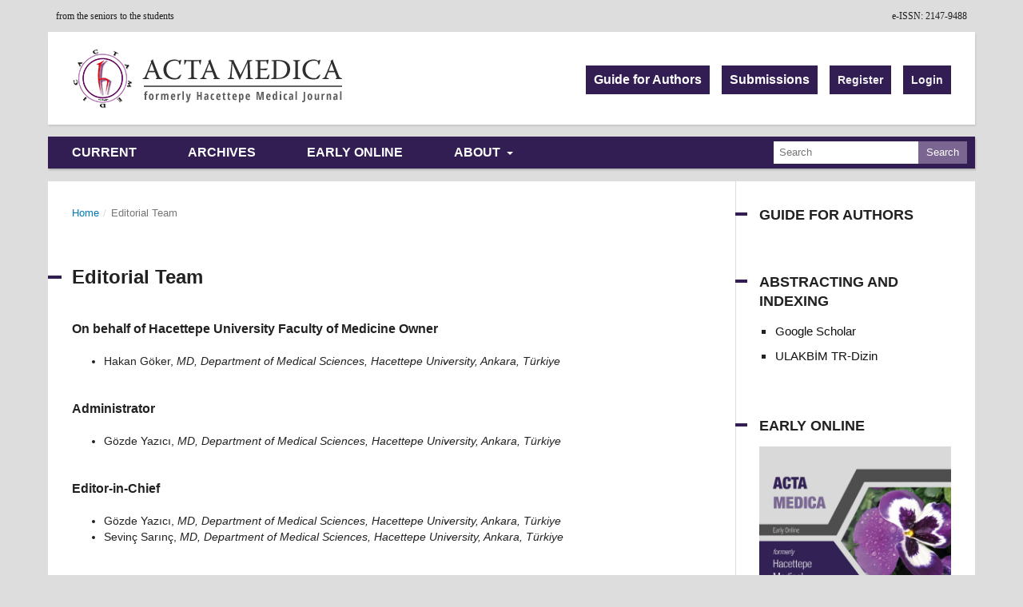

--- FILE ---
content_type: text/html; charset=utf-8
request_url: https://actamedica.org/index.php/actamedica/about/editorialTeam
body_size: 3731
content:
<!DOCTYPE html>
<html lang="en-US" xml:lang="en-US">
<head>
	<meta charset="utf-8">
	<meta name="viewport" content="width=device-width, initial-scale=1.0">
	<title>
		Editorial Team
							| Acta Medica
			</title>

	
<meta name="generator" content="Open Journal Systems 3.3.0.10">
	<link rel="stylesheet" href="https://actamedica.org/index.php/actamedica/$$$call$$$/page/page/css?name=stylesheet" type="text/css" /><link rel="stylesheet" href="https://actamedica.org/lib/pkp/styles/fontawesome/fontawesome.css?v=3.3.0.10" type="text/css" /><link rel="stylesheet" href="https://actamedica.org/plugins/themes/defaultManuscript/styles/custom.css?v=3.3.0.10" type="text/css" />
</head>
<body class="pkp_page_about pkp_op_editorialTeam has_site_logo" dir="ltr">

	<div class="pkp_structure_page">

				<header class="pkp_structure_head" id="headerNavigationContainer" role="banner">
						 <nav class="cmp_skip_to_content" aria-label="Jump to content links">
	<a href="#pkp_content_main">Skip to main content</a>
	<a href="#siteNav">Skip to main navigation menu</a>
		<a href="#pkp_content_footer">Skip to site footer</a>
</nav>

			<div class="tepe">
			<div style="float:right;">e-ISSN: 2147-9488</div>
			<div>from the seniors to the students</div>
			</div>
			<div class="pkp_head_wrapper">

				<div class="pkp_site_name_wrapper">
					<button class="pkp_site_nav_toggle">
						<span>Open Menu</span>
					</button>
										<div class="pkp_site_name">
																<a href="						https://actamedica.org/index.php/actamedica/index
					" class="is_img">
							<img src="https://actamedica.org/public/journals/1/pageHeaderLogoImage_en_US.png" width="350" height="76" alt="Acta Medica" />
							
						</a>
										</div>
				</div>

				
				<nav class="pkp_site_nav_menu" aria-label="Site Navigation">
					<a id="siteNav"></a>
					<div class="pkp_navigation_primary_row">
						<div class="pkp_navigation_primary_wrapper">
																				<ul id="navigationPrimary" class="pkp_navigation_primary pkp_nav_list">
								<li class="">
				<a href="https://actamedica.org/index.php/actamedica/issue/current">
					Current
				</a>
							</li>
								<li class="">
				<a href="https://actamedica.org/index.php/actamedica/issue/archive">
					Archives
				</a>
							</li>
								<li class="">
				<a href="https://actamedica.org/index.php/actamedica/issue/view/2">
					Early Online
				</a>
							</li>
								<li class="">
				<a href="https://actamedica.org/index.php/actamedica/about">
					About
				</a>
									<ul>
																					<li class="">
									<a href="https://actamedica.org/index.php/actamedica/about">
										About the Journal
									</a>
								</li>
																												<li class="">
									<a href="https://actamedica.org/index.php/actamedica/history">
										Journal History
									</a>
								</li>
																												<li class="">
									<a href="https://actamedica.org/index.php/actamedica/about/editorialTeam">
										Editorial Team
									</a>
								</li>
																												<li class="">
									<a href="https://actamedica.org/index.php/actamedica/about/contact">
										Contact
									</a>
								</li>
																		</ul>
							</li>
			</ul>

				

																					<div class="pkp_navigation_search_wrapper">
								
								<form class="cmp_form" method="get" action="https://actamedica.org/index.php/actamedica/search/index">
									<div class="search_input">
									<input type="text" id="query" name="query" value="" class="query" placeholder="Search">
									</div>
									<div class="submit"><button class="submit" type="submit">Search</button></div>
								</form>
								
							</div>
													</div>
					</div>
					<div class="pkp_navigation_user_wrapper" id="navigationUserWrapper">
							<ul id="navigationUser" class="pkp_navigation_user pkp_nav_list">
								<li class="profile">
				<a href="https://actamedica.org/index.php/actamedica/guideForAuthors">
					Guide for Authors
				</a>
							</li>
								<li class="profile">
				<a href="https://actamedica.org/index.php/actamedica/about/submissions">
					Submissions
				</a>
							</li>
								<li class="profile">
				<a href="https://actamedica.org/index.php/actamedica/user/register">
					Register
				</a>
							</li>
								<li class="profile">
				<a href="https://actamedica.org/index.php/actamedica/login">
					Login
				</a>
							</li>
										</ul>

					</div>
				</nav>
			</div><!-- .pkp_head_wrapper -->
		</header><!-- .pkp_structure_head -->

						<div class="pkp_structure_content has_sidebar">
			<div class="pkp_structure_main" role="main">
				<a id="pkp_content_main"></a>

<div class="page page_editorial_team">
	<nav class="cmp_breadcrumbs" role="navigation" aria-label="You are here:">
	<ol>
		<li>
			<a href="https://actamedica.org/index.php/actamedica/index">
				Home
			</a>
			<span class="separator">/</span>
		</li>
		<li class="current">
			<span aria-current="page">
									Editorial Team
							</span>
		</li>
	</ol>
</nav>

	<h1>
		Editorial Team
	</h1>
		<h3 class="rehaltbaslik">On behalf of Hacettepe University Faculty of Medicine Owner</h3>
<ul class="editor-list">
<li class="show">Hakan Göker, <em>MD, Department of Medical Sciences, Hacettepe University, Ankara, Türkiye</em></li>
</ul>
<h3 class="rehaltbaslik">Administrator</h3>
<ul class="editor-list">
<li class="show">Gözde Yazıcı, <em>MD, Department of Medical Sciences, Hacettepe University, Ankara, Türkiye</em></li>
</ul>
<h3 class="rehaltbaslik">Editor-in-Chief</h3>
<ul class="editor-list">
<li class="show">Gözde Yazıcı, <em>MD, Department of Medical Sciences, Hacettepe University, Ankara, Türkiye</em></li>
<li class="show">Sevinç Sarınç, <em>MD, Department of Medical Sciences, Hacettepe University, Ankara, Türkiye</em></li>
</ul>
<h3 class="rehaltbaslik">Editors</h3>
<ul>
<li>Burak Yasin Aktaş, <em>MD, Department of Internal Medicine, Faculty of Medicine, Hacettepe University, Ankara, Türkiye</em></li>
<li>Yavuz Ayhan, <em>MD, Department of Psychiatry, Faculty of Medicine, Hacettepe University, Ankara, Türkiye</em></li>
<li>Nursel Çalık Başaran, <em>MD, Department of Internal Medicine, Faculty of Medicine, Hacettepe University, Ankara, Türkiye</em></li>
<li>Pınar Çalış, <em>MD, Department of Obstetrics and Gynecology, Faculty of Medicine, Gazi University, Ankara, Türkiye</em></li>
<li>Başak Çeltikçi, <em>MD, PhD, Department of Medical Biochemistry, Faculty of Medicine, Hacettepe University, Ankara, Türkiye</em></li>
<li>Hemra Çil, <em>MD, Department of Anesthesia and Perioperative Care, University of California, California, USA</em></li>
<li>Saniye Ekinci, <em>MD, Department of Pediatric Surgery, Faculty of Medicine, Hacettepe University, Ankara, Türkiye</em></li>
<li>Güneş Esendağlı, <em>PhD, Basic Oncology Subdivision, Faculty of Medicine, Hacettepe University, Ankara, Türkiye</em></li>
<li>Volkan Genç, <em>MD, Department of General Surgery, Faculty of Medicine, Ankara University, Ankara, Türkiye</em></li>
<li>Güneş Güner, <em>MD, Department of Medical Pathology, Faculty of Medicine, Hacettepe University, Ankara, Türkiye</em></li>
<li>Ekim Gümeler, <em>MD, Department of Radiology, Faculty of Medicine, Hacettepe University, Ankara, Türkiye</em></li>
<li>Ahmet Çağkan İnkaya, <em>MD, Department of Infectious Diseases and Clinical Microbiology, Faculty of Medicine, Hacettepe University, Ankara, Türkiye</em></li>
<li>Murat İzgi, <em>MD, PhD, Department of Anesthesiology and Reanimation, Faculty of Medicine, Hacettepe University, Ankara, Türkiye</em></li>
<li>Emre Kara, <em>Phar, PhD, Department of Clinical Pharmacy,</em> <em>Faculty of Pharmacy, Hacettepe University, Ankara, Türkiye</em></li>
<li>Murat Kara, <em>MD, Department of Plastic Reconstructive and Aesthetic Surgery, Faculty of Medicine, Hacettepe University, Ankara, Türkiye</em></li>
<li>Zeynep Ceren Karahan, <em>MD, Department of Medical Microbiology, Faculty of Medicine, Ankara University, Ankara, Türkiye</em></li>
<li>Saygın Kamacı, <em>MD, Department of Orthopedics and Traumatology, Faculty of Medicine, Hacettepe University, Ankara, Türkiye</em></li>
<li>İrem Koç, <em>MD, Department of Ophthalmology, Faculty of Medicine, Hacettepe University, Ankara, Türkiye</em></li>
<li>Orhan Murat Koçak, <em>MD, Department of Mental Health and Diseases, Faculty of Medicine, Başkent University, Ankara, Türkiye</em></li>
<li>Dilek Menemenlioğlu, <em>MD, Vaccine Institute, Hacettepe University, Ankara, Türkiye</em></li>
<li>Müge Yemişci Özkan, <em>MD, PhD, Institute of Neurological Sciences and Psychiatry, Faculty of Medicine, Hacettepe University, Ankara, Türkiye</em></li>
<li>Ahmet Erim Pamuk, <em>MD, Department of Otorhinolaryngology, Faculty of Medicine, Hacettepe University, Ankara, Türkiye</em></li>
<li>Esra Serdaroğlu, <em>MD, Department of Pediatrics, Faculty of Medicine, Gazi University, Ankara, Türkiye</em></li>
<li>Süleyman Nahit Şendur, <em>MD, Department of Internal Medicine, Faculty of Medicine, Hacettepe University, Ankara, Türkiye</em></li>
<li>Yeşim Er Öztaş, <em>MD, Department of Medical Biochemistry, Faculty of Medicine, Hacettepe University, Ankara, Türkiye</em></li>
<li>Murat Sincan, <em>MD, Department of Internal Medicine, The University of South Dakota, USA</em></li>
<li>Gülşen Taşdelen Teker,<em> PhD, Department of Medical Education and Informatics, Faculty of Medicine, Hacettepe University, Ankara, Türkiye</em></li>
<li>İdil Rana User, <em>MD, Department of Pediatric Surgery, Faculty of Medicine, Hacettepe University, Ankara, Türkiye</em></li>
<li>Oğuz Abdullah Uyaroğlu, <em>MD, Department of Internal Medicine, Faculty of Medicine, Hacettepe University, Ankara, Türkiye</em></li>
<li>Şule Ünal, <em>MD, Department of Pediatrics, Faculty of Medicine, Hacettepe University, Ankara, Türkiye</em></li>
<li>Tolga Yıldırım, <em>MD, Department of Internal Medicine, Faculty of Medicine, Hacettepe University, Ankara, Türkiye</em></li>
</ul>
<h3 class="rehaltbaslik">Language Editor</h3>
<ul class="editor-list">
<li class="show">Sinem Akgül, <em>MD, Department of Medical Sciences, Hacettepe University, Ankara, Türkiye</em></li>
<li class="show">Başak Çeltikçi, <em>MD, PhD, Department of Basic Sciences, Hacettepe University, Ankara, Türkiye</em></li>
</ul>
<h3 class="rehaltbaslik">Statistics Editor</h3>
<ul class="editor-list">
<li>Sevilay Karahan, <em>PhD, Department of Basic Sciences, Hacettepe University, Ankara, Türkiye</em></li>
</ul>
<h3 class="rehaltbaslik">Publishing Services</h3>
<ul class="editor-list">
<li class="show">Akdema Informatics and Publishing<br />E-mail: <a href="/cdn-cgi/l/email-protection#5032393c373910313b34353d317e333f3d"><span class="__cf_email__" data-cfemail="c0a2a9aca7a980a1aba4a5ada1eea3afad">[email&#160;protected]</span></a><br />Tel: <a href="tel:+905331668080">0533 166 80 80</a><br />Web: <a title="Akdema Informatics, Publishing, and Consultancy Trade LLC" href="https://akdema.com" target="_blank" rel="noopener">www.akdema.com</a></li>
</ul>
</div><!-- .page -->

	</div><!-- pkp_structure_main -->

									<div class="pkp_structure_sidebar left" role="complementary" aria-label="Sidebar">
				<div class="pkp_block block_custom" id="customblock-guideforauthors">
	<h2 class="title pkp_screen_reader">guideforauthors</h2>
	<div class="content">
		<p class="customBlocktitle title"><a href="/index.php/actamedica/guideForAuthors">Guide For Authors</a></p>
	</div>
</div>
<div class="pkp_block block_custom" id="customblock-indexing">
	<h2 class="title pkp_screen_reader">indexing</h2>
	<div class="content">
		<p class="customBlocktitle title">Abstracting and Indexing</p>
<ul>
<li><a href="https://scholar.google.com/scholar?hl=en&amp;as_sdt=0%2C5&amp;q=site%3Aactamedica.org&amp;btnG=" target="_blank" rel="noopener">Google Scholar</a></li>
<li><a href="https://trdizin.gov.tr/" target="_blank" rel="noopener">ULAKBİM TR-Dizin</a></li>
</ul>
	</div>
</div>
<div class="pkp_block block_custom" id="customblock-earlyonline">
	<h2 class="title pkp_screen_reader">earlyonline</h2>
	<div class="content">
		<p class="customBlocktitle title">Early Online</p>
<p><a href="https://actamedica.org/index.php/actamedica/issue/view/2"><img src="/public/site/images/admin/early_online1.jpg"></a></p>
	</div>
</div>
<div class="pkp_block block_custom" id="customblock-about">
	<h2 class="title pkp_screen_reader">about</h2>
	<div class="content">
		<p class="customBlocktitle title">About</p>
<ul>
<li><a href="/index.php/actamedica/about">About the Journal</a></li>
<li><a href="/index.php/actamedica/history">Journal History</a></li>
<li><a href="/index.php/actamedica/about/editorialTeam">Editorial Team</a></li>
<li><a href="/index.php/actamedica/about/contact">Contact</a></li>
</ul>
	</div>
</div>

			</div><!-- pkp_sidebar.left -->
			</div><!-- pkp_structure_content -->

<div class="pkp_structure_footer_wrapper" role="contentinfo">
	<a id="pkp_content_footer"></a>

	<div class="pkp_structure_footer">

					<div class="pkp_footer_content">
				<p style="text-align: center;">© 2018-2023 ACTA MEDICA</p>
			</div>
		
	</div>
</div><!-- pkp_structure_footer_wrapper -->

</div><!-- pkp_structure_page -->

<script data-cfasync="false" src="/cdn-cgi/scripts/5c5dd728/cloudflare-static/email-decode.min.js"></script><script src="https://actamedica.org/lib/pkp/lib/vendor/components/jquery/jquery.js?v=3.3.0.10" type="text/javascript"></script><script src="https://actamedica.org/lib/pkp/lib/vendor/components/jqueryui/jquery-ui.js?v=3.3.0.10" type="text/javascript"></script><script src="https://actamedica.org/plugins/themes/default/js/lib/popper/popper.js?v=3.3.0.10" type="text/javascript"></script><script src="https://actamedica.org/plugins/themes/default/js/lib/bootstrap/util.js?v=3.3.0.10" type="text/javascript"></script><script src="https://actamedica.org/plugins/themes/default/js/lib/bootstrap/dropdown.js?v=3.3.0.10" type="text/javascript"></script><script src="https://actamedica.org/plugins/themes/default/js/main.js?v=3.3.0.10" type="text/javascript"></script><script type="text/javascript">
(function(i,s,o,g,r,a,m){i['GoogleAnalyticsObject']=r;i[r]=i[r]||function(){
(i[r].q=i[r].q||[]).push(arguments)},i[r].l=1*new Date();a=s.createElement(o),
m=s.getElementsByTagName(o)[0];a.async=1;a.src=g;m.parentNode.insertBefore(a,m)
})(window,document,'script','https://www.google-analytics.com/analytics.js','ga');

ga('create', 'UA-92612788-1', 'auto');
ga('send', 'pageview');
</script>


<script defer src="https://static.cloudflareinsights.com/beacon.min.js/vcd15cbe7772f49c399c6a5babf22c1241717689176015" integrity="sha512-ZpsOmlRQV6y907TI0dKBHq9Md29nnaEIPlkf84rnaERnq6zvWvPUqr2ft8M1aS28oN72PdrCzSjY4U6VaAw1EQ==" data-cf-beacon='{"version":"2024.11.0","token":"48e9ff406efd465a9e982d598f740dd2","r":1,"server_timing":{"name":{"cfCacheStatus":true,"cfEdge":true,"cfExtPri":true,"cfL4":true,"cfOrigin":true,"cfSpeedBrain":true},"location_startswith":null}}' crossorigin="anonymous"></script>
</body>
</html>


--- FILE ---
content_type: text/plain
request_url: https://www.google-analytics.com/j/collect?v=1&_v=j102&a=591823903&t=pageview&_s=1&dl=https%3A%2F%2Factamedica.org%2Findex.php%2Factamedica%2Fabout%2FeditorialTeam&ul=en-us%40posix&dt=Editorial%20Team%20%7C%20Acta%20Medica&sr=1280x720&vp=1280x720&_u=IEBAAEABAAAAACAAI~&jid=257035311&gjid=1772066698&cid=529696383.1769142615&tid=UA-92612788-1&_gid=867961366.1769142615&_r=1&_slc=1&z=402835212
body_size: -450
content:
2,cG-8VESV3K9FX